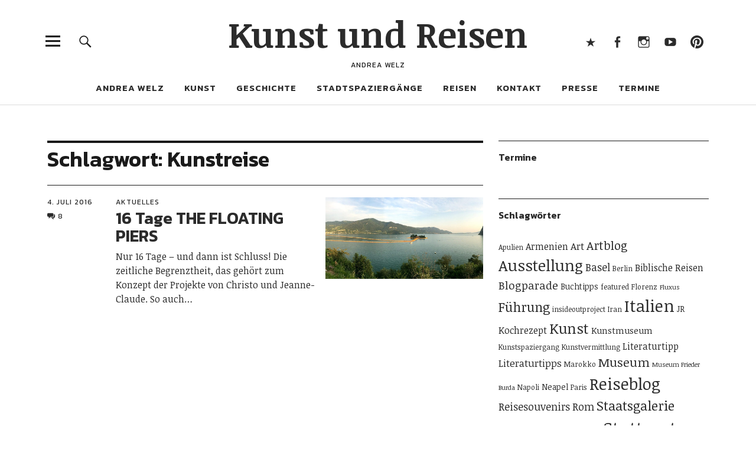

--- FILE ---
content_type: text/html; charset=UTF-8
request_url: https://kunstundreisen.com/tag/kunstreise/
body_size: 13738
content:
<!DOCTYPE html>
<html lang="de" class="no-js">
<head>
<meta charset="UTF-8">
<meta name="viewport" content="width=device-width, initial-scale=1">
<link rel="profile" href="http://gmpg.org/xfn/11">
<link rel="pingback" href="https://kunstundreisen.com/xmlrpc.php">
<script>(function(html){html.className = html.className.replace(/\bno-js\b/,'js')})(document.documentElement);</script>
<meta name='robots' content='index, follow, max-image-preview:large, max-snippet:-1, max-video-preview:-1' />

	<!-- This site is optimized with the Yoast SEO plugin v26.4 - https://yoast.com/wordpress/plugins/seo/ -->
	<title>Kunstreise | | Kunst und Reisen</title>
	<link rel="canonical" href="https://kunstundreisen.com/tag/kunstreise/" />
	<meta property="og:locale" content="de_DE" />
	<meta property="og:type" content="article" />
	<meta property="og:title" content="Kunstreise | | Kunst und Reisen" />
	<meta property="og:url" content="https://kunstundreisen.com/tag/kunstreise/" />
	<meta property="og:site_name" content="Kunst und Reisen" />
	<script type="application/ld+json" class="yoast-schema-graph">{"@context":"https://schema.org","@graph":[{"@type":"CollectionPage","@id":"https://kunstundreisen.com/tag/kunstreise/","url":"https://kunstundreisen.com/tag/kunstreise/","name":"Kunstreise | | Kunst und Reisen","isPartOf":{"@id":"https://kunstundreisen.com/#website"},"primaryImageOfPage":{"@id":"https://kunstundreisen.com/tag/kunstreise/#primaryimage"},"image":{"@id":"https://kunstundreisen.com/tag/kunstreise/#primaryimage"},"thumbnailUrl":"https://kunstundreisen.com/wp-content/uploads/2016/07/panorama-header-1.jpg","breadcrumb":{"@id":"https://kunstundreisen.com/tag/kunstreise/#breadcrumb"},"inLanguage":"de"},{"@type":"ImageObject","inLanguage":"de","@id":"https://kunstundreisen.com/tag/kunstreise/#primaryimage","url":"https://kunstundreisen.com/wp-content/uploads/2016/07/panorama-header-1.jpg","contentUrl":"https://kunstundreisen.com/wp-content/uploads/2016/07/panorama-header-1.jpg","width":1440,"height":530},{"@type":"BreadcrumbList","@id":"https://kunstundreisen.com/tag/kunstreise/#breadcrumb","itemListElement":[{"@type":"ListItem","position":1,"name":"Home","item":"https://kunstundreisen.com/"},{"@type":"ListItem","position":2,"name":"Kunstreise"}]},{"@type":"WebSite","@id":"https://kunstundreisen.com/#website","url":"https://kunstundreisen.com/","name":"Kunst und Reisen","description":"Andrea Welz","publisher":{"@id":"https://kunstundreisen.com/#/schema/person/7dab989b8272c18066fd0bb5d9e97c43"},"potentialAction":[{"@type":"SearchAction","target":{"@type":"EntryPoint","urlTemplate":"https://kunstundreisen.com/?s={search_term_string}"},"query-input":{"@type":"PropertyValueSpecification","valueRequired":true,"valueName":"search_term_string"}}],"inLanguage":"de"},{"@type":["Person","Organization"],"@id":"https://kunstundreisen.com/#/schema/person/7dab989b8272c18066fd0bb5d9e97c43","name":"Andrea","image":{"@type":"ImageObject","inLanguage":"de","@id":"https://kunstundreisen.com/#/schema/person/image/","url":"https://kunstundreisen.com/wp-content/uploads/2011/06/160709-Porträt_Mahnmal_Foto-von-Stefanie-Kaiser-e1478423547284.jpg","contentUrl":"https://kunstundreisen.com/wp-content/uploads/2011/06/160709-Porträt_Mahnmal_Foto-von-Stefanie-Kaiser-e1478423547284.jpg","width":580,"height":435,"caption":"Andrea"},"logo":{"@id":"https://kunstundreisen.com/#/schema/person/image/"}}]}</script>
	<!-- / Yoast SEO plugin. -->


<link rel='dns-prefetch' href='//fonts.googleapis.com' />
<link rel="alternate" type="application/rss+xml" title="Kunst und Reisen &raquo; Feed" href="https://kunstundreisen.com/feed/" />
<link rel="alternate" type="application/rss+xml" title="Kunst und Reisen &raquo; Kommentar-Feed" href="https://kunstundreisen.com/comments/feed/" />
<link rel="alternate" type="application/rss+xml" title="Kunst und Reisen &raquo; Kunstreise Schlagwort-Feed" href="https://kunstundreisen.com/tag/kunstreise/feed/" />
<style id='wp-img-auto-sizes-contain-inline-css' type='text/css'>
img:is([sizes=auto i],[sizes^="auto," i]){contain-intrinsic-size:3000px 1500px}
/*# sourceURL=wp-img-auto-sizes-contain-inline-css */
</style>
<style id='wp-block-library-inline-css' type='text/css'>
:root{--wp-block-synced-color:#7a00df;--wp-block-synced-color--rgb:122,0,223;--wp-bound-block-color:var(--wp-block-synced-color);--wp-editor-canvas-background:#ddd;--wp-admin-theme-color:#007cba;--wp-admin-theme-color--rgb:0,124,186;--wp-admin-theme-color-darker-10:#006ba1;--wp-admin-theme-color-darker-10--rgb:0,107,160.5;--wp-admin-theme-color-darker-20:#005a87;--wp-admin-theme-color-darker-20--rgb:0,90,135;--wp-admin-border-width-focus:2px}@media (min-resolution:192dpi){:root{--wp-admin-border-width-focus:1.5px}}.wp-element-button{cursor:pointer}:root .has-very-light-gray-background-color{background-color:#eee}:root .has-very-dark-gray-background-color{background-color:#313131}:root .has-very-light-gray-color{color:#eee}:root .has-very-dark-gray-color{color:#313131}:root .has-vivid-green-cyan-to-vivid-cyan-blue-gradient-background{background:linear-gradient(135deg,#00d084,#0693e3)}:root .has-purple-crush-gradient-background{background:linear-gradient(135deg,#34e2e4,#4721fb 50%,#ab1dfe)}:root .has-hazy-dawn-gradient-background{background:linear-gradient(135deg,#faaca8,#dad0ec)}:root .has-subdued-olive-gradient-background{background:linear-gradient(135deg,#fafae1,#67a671)}:root .has-atomic-cream-gradient-background{background:linear-gradient(135deg,#fdd79a,#004a59)}:root .has-nightshade-gradient-background{background:linear-gradient(135deg,#330968,#31cdcf)}:root .has-midnight-gradient-background{background:linear-gradient(135deg,#020381,#2874fc)}:root{--wp--preset--font-size--normal:16px;--wp--preset--font-size--huge:42px}.has-regular-font-size{font-size:1em}.has-larger-font-size{font-size:2.625em}.has-normal-font-size{font-size:var(--wp--preset--font-size--normal)}.has-huge-font-size{font-size:var(--wp--preset--font-size--huge)}.has-text-align-center{text-align:center}.has-text-align-left{text-align:left}.has-text-align-right{text-align:right}.has-fit-text{white-space:nowrap!important}#end-resizable-editor-section{display:none}.aligncenter{clear:both}.items-justified-left{justify-content:flex-start}.items-justified-center{justify-content:center}.items-justified-right{justify-content:flex-end}.items-justified-space-between{justify-content:space-between}.screen-reader-text{border:0;clip-path:inset(50%);height:1px;margin:-1px;overflow:hidden;padding:0;position:absolute;width:1px;word-wrap:normal!important}.screen-reader-text:focus{background-color:#ddd;clip-path:none;color:#444;display:block;font-size:1em;height:auto;left:5px;line-height:normal;padding:15px 23px 14px;text-decoration:none;top:5px;width:auto;z-index:100000}html :where(.has-border-color){border-style:solid}html :where([style*=border-top-color]){border-top-style:solid}html :where([style*=border-right-color]){border-right-style:solid}html :where([style*=border-bottom-color]){border-bottom-style:solid}html :where([style*=border-left-color]){border-left-style:solid}html :where([style*=border-width]){border-style:solid}html :where([style*=border-top-width]){border-top-style:solid}html :where([style*=border-right-width]){border-right-style:solid}html :where([style*=border-bottom-width]){border-bottom-style:solid}html :where([style*=border-left-width]){border-left-style:solid}html :where(img[class*=wp-image-]){height:auto;max-width:100%}:where(figure){margin:0 0 1em}html :where(.is-position-sticky){--wp-admin--admin-bar--position-offset:var(--wp-admin--admin-bar--height,0px)}@media screen and (max-width:600px){html :where(.is-position-sticky){--wp-admin--admin-bar--position-offset:0px}}

/*# sourceURL=wp-block-library-inline-css */
</style><style id='wp-block-heading-inline-css' type='text/css'>
h1:where(.wp-block-heading).has-background,h2:where(.wp-block-heading).has-background,h3:where(.wp-block-heading).has-background,h4:where(.wp-block-heading).has-background,h5:where(.wp-block-heading).has-background,h6:where(.wp-block-heading).has-background{padding:1.25em 2.375em}h1.has-text-align-left[style*=writing-mode]:where([style*=vertical-lr]),h1.has-text-align-right[style*=writing-mode]:where([style*=vertical-rl]),h2.has-text-align-left[style*=writing-mode]:where([style*=vertical-lr]),h2.has-text-align-right[style*=writing-mode]:where([style*=vertical-rl]),h3.has-text-align-left[style*=writing-mode]:where([style*=vertical-lr]),h3.has-text-align-right[style*=writing-mode]:where([style*=vertical-rl]),h4.has-text-align-left[style*=writing-mode]:where([style*=vertical-lr]),h4.has-text-align-right[style*=writing-mode]:where([style*=vertical-rl]),h5.has-text-align-left[style*=writing-mode]:where([style*=vertical-lr]),h5.has-text-align-right[style*=writing-mode]:where([style*=vertical-rl]),h6.has-text-align-left[style*=writing-mode]:where([style*=vertical-lr]),h6.has-text-align-right[style*=writing-mode]:where([style*=vertical-rl]){rotate:180deg}
/*# sourceURL=https://kunstundreisen.com/wp-includes/blocks/heading/style.min.css */
</style>
<style id='wp-block-latest-comments-inline-css' type='text/css'>
ol.wp-block-latest-comments{box-sizing:border-box;margin-left:0}:where(.wp-block-latest-comments:not([style*=line-height] .wp-block-latest-comments__comment)){line-height:1.1}:where(.wp-block-latest-comments:not([style*=line-height] .wp-block-latest-comments__comment-excerpt p)){line-height:1.8}.has-dates :where(.wp-block-latest-comments:not([style*=line-height])),.has-excerpts :where(.wp-block-latest-comments:not([style*=line-height])){line-height:1.5}.wp-block-latest-comments .wp-block-latest-comments{padding-left:0}.wp-block-latest-comments__comment{list-style:none;margin-bottom:1em}.has-avatars .wp-block-latest-comments__comment{list-style:none;min-height:2.25em}.has-avatars .wp-block-latest-comments__comment .wp-block-latest-comments__comment-excerpt,.has-avatars .wp-block-latest-comments__comment .wp-block-latest-comments__comment-meta{margin-left:3.25em}.wp-block-latest-comments__comment-excerpt p{font-size:.875em;margin:.36em 0 1.4em}.wp-block-latest-comments__comment-date{display:block;font-size:.75em}.wp-block-latest-comments .avatar,.wp-block-latest-comments__comment-avatar{border-radius:1.5em;display:block;float:left;height:2.5em;margin-right:.75em;width:2.5em}.wp-block-latest-comments[class*=-font-size] a,.wp-block-latest-comments[style*=font-size] a{font-size:inherit}
/*# sourceURL=https://kunstundreisen.com/wp-includes/blocks/latest-comments/style.min.css */
</style>
<style id='wp-block-group-inline-css' type='text/css'>
.wp-block-group{box-sizing:border-box}:where(.wp-block-group.wp-block-group-is-layout-constrained){position:relative}
/*# sourceURL=https://kunstundreisen.com/wp-includes/blocks/group/style.min.css */
</style>
<style id='wp-block-group-theme-inline-css' type='text/css'>
:where(.wp-block-group.has-background){padding:1.25em 2.375em}
/*# sourceURL=https://kunstundreisen.com/wp-includes/blocks/group/theme.min.css */
</style>
<style id='global-styles-inline-css' type='text/css'>
:root{--wp--preset--aspect-ratio--square: 1;--wp--preset--aspect-ratio--4-3: 4/3;--wp--preset--aspect-ratio--3-4: 3/4;--wp--preset--aspect-ratio--3-2: 3/2;--wp--preset--aspect-ratio--2-3: 2/3;--wp--preset--aspect-ratio--16-9: 16/9;--wp--preset--aspect-ratio--9-16: 9/16;--wp--preset--color--black: #000000;--wp--preset--color--cyan-bluish-gray: #abb8c3;--wp--preset--color--white: #ffffff;--wp--preset--color--pale-pink: #f78da7;--wp--preset--color--vivid-red: #cf2e2e;--wp--preset--color--luminous-vivid-orange: #ff6900;--wp--preset--color--luminous-vivid-amber: #fcb900;--wp--preset--color--light-green-cyan: #7bdcb5;--wp--preset--color--vivid-green-cyan: #00d084;--wp--preset--color--pale-cyan-blue: #8ed1fc;--wp--preset--color--vivid-cyan-blue: #0693e3;--wp--preset--color--vivid-purple: #9b51e0;--wp--preset--color--dark: #1a1a1a;--wp--preset--color--light-grey: #f4f4f4;--wp--preset--color--light-blue: #51a8dd;--wp--preset--color--dark-blue: #0c6ca6;--wp--preset--gradient--vivid-cyan-blue-to-vivid-purple: linear-gradient(135deg,rgb(6,147,227) 0%,rgb(155,81,224) 100%);--wp--preset--gradient--light-green-cyan-to-vivid-green-cyan: linear-gradient(135deg,rgb(122,220,180) 0%,rgb(0,208,130) 100%);--wp--preset--gradient--luminous-vivid-amber-to-luminous-vivid-orange: linear-gradient(135deg,rgb(252,185,0) 0%,rgb(255,105,0) 100%);--wp--preset--gradient--luminous-vivid-orange-to-vivid-red: linear-gradient(135deg,rgb(255,105,0) 0%,rgb(207,46,46) 100%);--wp--preset--gradient--very-light-gray-to-cyan-bluish-gray: linear-gradient(135deg,rgb(238,238,238) 0%,rgb(169,184,195) 100%);--wp--preset--gradient--cool-to-warm-spectrum: linear-gradient(135deg,rgb(74,234,220) 0%,rgb(151,120,209) 20%,rgb(207,42,186) 40%,rgb(238,44,130) 60%,rgb(251,105,98) 80%,rgb(254,248,76) 100%);--wp--preset--gradient--blush-light-purple: linear-gradient(135deg,rgb(255,206,236) 0%,rgb(152,150,240) 100%);--wp--preset--gradient--blush-bordeaux: linear-gradient(135deg,rgb(254,205,165) 0%,rgb(254,45,45) 50%,rgb(107,0,62) 100%);--wp--preset--gradient--luminous-dusk: linear-gradient(135deg,rgb(255,203,112) 0%,rgb(199,81,192) 50%,rgb(65,88,208) 100%);--wp--preset--gradient--pale-ocean: linear-gradient(135deg,rgb(255,245,203) 0%,rgb(182,227,212) 50%,rgb(51,167,181) 100%);--wp--preset--gradient--electric-grass: linear-gradient(135deg,rgb(202,248,128) 0%,rgb(113,206,126) 100%);--wp--preset--gradient--midnight: linear-gradient(135deg,rgb(2,3,129) 0%,rgb(40,116,252) 100%);--wp--preset--font-size--small: 16px;--wp--preset--font-size--medium: 20px;--wp--preset--font-size--large: 22px;--wp--preset--font-size--x-large: 42px;--wp--preset--font-size--regular: 19px;--wp--preset--font-size--larger: 26px;--wp--preset--spacing--20: 0.44rem;--wp--preset--spacing--30: 0.67rem;--wp--preset--spacing--40: 1rem;--wp--preset--spacing--50: 1.5rem;--wp--preset--spacing--60: 2.25rem;--wp--preset--spacing--70: 3.38rem;--wp--preset--spacing--80: 5.06rem;--wp--preset--shadow--natural: 6px 6px 9px rgba(0, 0, 0, 0.2);--wp--preset--shadow--deep: 12px 12px 50px rgba(0, 0, 0, 0.4);--wp--preset--shadow--sharp: 6px 6px 0px rgba(0, 0, 0, 0.2);--wp--preset--shadow--outlined: 6px 6px 0px -3px rgb(255, 255, 255), 6px 6px rgb(0, 0, 0);--wp--preset--shadow--crisp: 6px 6px 0px rgb(0, 0, 0);}:where(.is-layout-flex){gap: 0.5em;}:where(.is-layout-grid){gap: 0.5em;}body .is-layout-flex{display: flex;}.is-layout-flex{flex-wrap: wrap;align-items: center;}.is-layout-flex > :is(*, div){margin: 0;}body .is-layout-grid{display: grid;}.is-layout-grid > :is(*, div){margin: 0;}:where(.wp-block-columns.is-layout-flex){gap: 2em;}:where(.wp-block-columns.is-layout-grid){gap: 2em;}:where(.wp-block-post-template.is-layout-flex){gap: 1.25em;}:where(.wp-block-post-template.is-layout-grid){gap: 1.25em;}.has-black-color{color: var(--wp--preset--color--black) !important;}.has-cyan-bluish-gray-color{color: var(--wp--preset--color--cyan-bluish-gray) !important;}.has-white-color{color: var(--wp--preset--color--white) !important;}.has-pale-pink-color{color: var(--wp--preset--color--pale-pink) !important;}.has-vivid-red-color{color: var(--wp--preset--color--vivid-red) !important;}.has-luminous-vivid-orange-color{color: var(--wp--preset--color--luminous-vivid-orange) !important;}.has-luminous-vivid-amber-color{color: var(--wp--preset--color--luminous-vivid-amber) !important;}.has-light-green-cyan-color{color: var(--wp--preset--color--light-green-cyan) !important;}.has-vivid-green-cyan-color{color: var(--wp--preset--color--vivid-green-cyan) !important;}.has-pale-cyan-blue-color{color: var(--wp--preset--color--pale-cyan-blue) !important;}.has-vivid-cyan-blue-color{color: var(--wp--preset--color--vivid-cyan-blue) !important;}.has-vivid-purple-color{color: var(--wp--preset--color--vivid-purple) !important;}.has-black-background-color{background-color: var(--wp--preset--color--black) !important;}.has-cyan-bluish-gray-background-color{background-color: var(--wp--preset--color--cyan-bluish-gray) !important;}.has-white-background-color{background-color: var(--wp--preset--color--white) !important;}.has-pale-pink-background-color{background-color: var(--wp--preset--color--pale-pink) !important;}.has-vivid-red-background-color{background-color: var(--wp--preset--color--vivid-red) !important;}.has-luminous-vivid-orange-background-color{background-color: var(--wp--preset--color--luminous-vivid-orange) !important;}.has-luminous-vivid-amber-background-color{background-color: var(--wp--preset--color--luminous-vivid-amber) !important;}.has-light-green-cyan-background-color{background-color: var(--wp--preset--color--light-green-cyan) !important;}.has-vivid-green-cyan-background-color{background-color: var(--wp--preset--color--vivid-green-cyan) !important;}.has-pale-cyan-blue-background-color{background-color: var(--wp--preset--color--pale-cyan-blue) !important;}.has-vivid-cyan-blue-background-color{background-color: var(--wp--preset--color--vivid-cyan-blue) !important;}.has-vivid-purple-background-color{background-color: var(--wp--preset--color--vivid-purple) !important;}.has-black-border-color{border-color: var(--wp--preset--color--black) !important;}.has-cyan-bluish-gray-border-color{border-color: var(--wp--preset--color--cyan-bluish-gray) !important;}.has-white-border-color{border-color: var(--wp--preset--color--white) !important;}.has-pale-pink-border-color{border-color: var(--wp--preset--color--pale-pink) !important;}.has-vivid-red-border-color{border-color: var(--wp--preset--color--vivid-red) !important;}.has-luminous-vivid-orange-border-color{border-color: var(--wp--preset--color--luminous-vivid-orange) !important;}.has-luminous-vivid-amber-border-color{border-color: var(--wp--preset--color--luminous-vivid-amber) !important;}.has-light-green-cyan-border-color{border-color: var(--wp--preset--color--light-green-cyan) !important;}.has-vivid-green-cyan-border-color{border-color: var(--wp--preset--color--vivid-green-cyan) !important;}.has-pale-cyan-blue-border-color{border-color: var(--wp--preset--color--pale-cyan-blue) !important;}.has-vivid-cyan-blue-border-color{border-color: var(--wp--preset--color--vivid-cyan-blue) !important;}.has-vivid-purple-border-color{border-color: var(--wp--preset--color--vivid-purple) !important;}.has-vivid-cyan-blue-to-vivid-purple-gradient-background{background: var(--wp--preset--gradient--vivid-cyan-blue-to-vivid-purple) !important;}.has-light-green-cyan-to-vivid-green-cyan-gradient-background{background: var(--wp--preset--gradient--light-green-cyan-to-vivid-green-cyan) !important;}.has-luminous-vivid-amber-to-luminous-vivid-orange-gradient-background{background: var(--wp--preset--gradient--luminous-vivid-amber-to-luminous-vivid-orange) !important;}.has-luminous-vivid-orange-to-vivid-red-gradient-background{background: var(--wp--preset--gradient--luminous-vivid-orange-to-vivid-red) !important;}.has-very-light-gray-to-cyan-bluish-gray-gradient-background{background: var(--wp--preset--gradient--very-light-gray-to-cyan-bluish-gray) !important;}.has-cool-to-warm-spectrum-gradient-background{background: var(--wp--preset--gradient--cool-to-warm-spectrum) !important;}.has-blush-light-purple-gradient-background{background: var(--wp--preset--gradient--blush-light-purple) !important;}.has-blush-bordeaux-gradient-background{background: var(--wp--preset--gradient--blush-bordeaux) !important;}.has-luminous-dusk-gradient-background{background: var(--wp--preset--gradient--luminous-dusk) !important;}.has-pale-ocean-gradient-background{background: var(--wp--preset--gradient--pale-ocean) !important;}.has-electric-grass-gradient-background{background: var(--wp--preset--gradient--electric-grass) !important;}.has-midnight-gradient-background{background: var(--wp--preset--gradient--midnight) !important;}.has-small-font-size{font-size: var(--wp--preset--font-size--small) !important;}.has-medium-font-size{font-size: var(--wp--preset--font-size--medium) !important;}.has-large-font-size{font-size: var(--wp--preset--font-size--large) !important;}.has-x-large-font-size{font-size: var(--wp--preset--font-size--x-large) !important;}
/*# sourceURL=global-styles-inline-css */
</style>

<style id='classic-theme-styles-inline-css' type='text/css'>
/*! This file is auto-generated */
.wp-block-button__link{color:#fff;background-color:#32373c;border-radius:9999px;box-shadow:none;text-decoration:none;padding:calc(.667em + 2px) calc(1.333em + 2px);font-size:1.125em}.wp-block-file__button{background:#32373c;color:#fff;text-decoration:none}
/*# sourceURL=/wp-includes/css/classic-themes.min.css */
</style>
<link rel='stylesheet' id='contact-form-7-css' href='https://kunstundreisen.com/wp-content/plugins/contact-form-7/includes/css/styles.css?ver=6.1.4' type='text/css' media='all' />
<link rel='stylesheet' id='uku-fonts-css' href='https://fonts.googleapis.com/css?family=Noticia+Text%3A400%2C400italic%2C700%2C700italic%7CKanit%3A400%2C500%2C600%2C700&#038;subset=latin%2Clatin-ext' type='text/css' media='all' />
<link rel='stylesheet' id='uku-style-css' href='https://kunstundreisen.com/wp-content/themes/uku/style.css?ver=20160507' type='text/css' media='all' />
<link rel='stylesheet' id='genericons-css' href='https://kunstundreisen.com/wp-content/themes/uku/assets/fonts/genericons.css?ver=3.4.1' type='text/css' media='all' />
<link rel='stylesheet' id='uku-slick-style-css' href='https://kunstundreisen.com/wp-content/themes/uku/assets/js/slick/slick.css?ver=6.9' type='text/css' media='all' />
<link rel='stylesheet' id='print-css' href='https://kunstundreisen.com/wp-content/themes/uku/print.css?ver=1.1' type='text/css' media='print' />
<script type="text/javascript" src="https://kunstundreisen.com/wp-includes/js/jquery/jquery.min.js?ver=3.7.1" id="jquery-core-js"></script>
<script type="text/javascript" src="https://kunstundreisen.com/wp-includes/js/jquery/jquery-migrate.min.js?ver=3.4.1" id="jquery-migrate-js"></script>
<script type="text/javascript" src="https://kunstundreisen.com/wp-content/themes/uku/assets/js/slick/slick.min.js?ver=6.9" id="uku-slick-js"></script>
<script type="text/javascript" src="https://kunstundreisen.com/wp-content/themes/uku/assets/js/jquery.viewportchecker.min.js?ver=1.8.7" id="viewportchecker-js"></script>
<script type="text/javascript" src="https://kunstundreisen.com/wp-content/themes/uku/assets/js/sticky-kit.min.js?ver=6.9" id="sticky-kit-js"></script>
<script type="text/javascript" src="https://kunstundreisen.com/wp-content/themes/uku/assets/js/jquery.fitvids.js?ver=1.1" id="fitvids-js"></script>
<link rel="https://api.w.org/" href="https://kunstundreisen.com/wp-json/" /><link rel="alternate" title="JSON" type="application/json" href="https://kunstundreisen.com/wp-json/wp/v2/tags/698" /><link rel="EditURI" type="application/rsd+xml" title="RSD" href="https://kunstundreisen.com/xmlrpc.php?rsd" />
<meta name="generator" content="WordPress 6.9" />
<style>:root {
			--lazy-loader-animation-duration: 300ms;
		}
		  
		.lazyload {
	display: block;
}

.lazyload,
        .lazyloading {
			opacity: 0;
		}


		.lazyloaded {
			opacity: 1;
			transition: opacity 300ms;
			transition: opacity var(--lazy-loader-animation-duration);
		}</style><noscript><style>.lazyload { display: none; } .lazyload[class*="lazy-loader-background-element-"] { display: block; opacity: 1; }</style></noscript>	<style type="text/css">
							.entry-content a,
			.comment-text a,
			#desktop-navigation ul li a:hover,
			.featured-slider button.slick-arrow:hover::after,
			.front-section a.all-posts-link:hover,
			#overlay-close:hover,
			.widget-area .widget ul li a:hover,
			#sidebar-offcanvas .widget a:hover,
			.textwidget a:hover,
			#overlay-nav a:hover,
			.author-links a:hover,
			.single-post .post-navigation a:hover,
			.single-attachment .post-navigation a:hover,
			.author-bio a,
			.single-post .hentry .entry-meta a:hover,
			.entry-header a:hover,
			.entry-header h2.entry-title a:hover,
			.blog .entry-meta a:hover,
			.uku-neo .entry-content p a:hover,
			.uku-neo .author-bio a:hover,
			.uku-neo .comment-text a:hover,
			.uku-neo .entry-header h2.entry-title a:hover,
			.uku-serif .entry-header h2.entry-title a:hover,
			.uku-serif .entry-content p a,
			.uku-serif .entry-content li a,
			.uku-serif .author-bio a,
			.uku-serif .comment-text a {
				color: ;
			}
			.uku-serif .entry-content p a,
			.uku-serif .entry-content li a,
			.uku-serif .author-bio a,
			.uku-serif .comment-text a {
				box-shadow: inset 0 -1px 0 ;
			}
			.single-post .post-navigation a:hover,
			.single-attachment .post-navigation a:hover,
			#desktop-navigation ul li.menu-item-has-children a:hover::after,
			.desktop-search input.search-field:active,
			.desktop-search input.search-field:focus {
				border-color: ;
			}
			.featured-slider .entry-cats a,
			.section-one-column-one .entry-cats a,
			.section-three-column-one .entry-cats a,
			#front-section-four .entry-cats a,
			.single-post .entry-cats a,
			.blog.uku-standard.blog-defaultplus #primary .hentry.has-post-thumbnail:nth-child(4n) .entry-cats a,
			#desktop-navigation .sub-menu li a:hover,
			#desktop-navigation .children li a:hover,
			.widget_mc4wp_form_widget input[type="submit"],
			.uku-neo .featured-slider .entry-cats a:hover,
			.uku-neo .section-one-column-one .entry-cats a:hover,
			.uku-neo .section-three-column-one .entry-cats a:hover,
			.uku-neo #front-section-four .entry-cats a:hover,
			.uku-neo .single-post .entry-cats a:hover,
			.uku-neo .format-video .entry-thumbnail span.video-icon:before,
			.uku-neo .format-video .entry-thumbnail span.video-icon:after,
			.uku-neo .entry-content p a:hover::after,
			.uku-neo .author-bio a:hover::after,
			.uku-neo .comment-text a:hover::after {
				background: ;
			}
			.blog.blog-classic #primary .hentry.has-post-thumbnail:nth-child(4n) .entry-cats a {
				background: none !important;
			}
			@media screen and (min-width: 66.25em) {
				.uku-neo #overlay-open:hover,
				.uku-neo .search-open:hover,
				.uku-neo #overlay-open-sticky:hover,
				.uku-neo.fixedheader-dark.header-stick #overlay-open-sticky:hover,
				.uku-neo.fixedheader-dark.header-stick #search-open-sticky:hover {
					background: ;
				}
			}
							.entry-content a:hover,
			.comment-text a:hover,
			.author-bio a:hover {
				color:  !important;
			}
			.blog.blog-defaultplus #primary .hentry.has-post-thumbnail:nth-child(4n) .entry-cats a:hover,
			.featured-slider .entry-cats a:hover,
			.section-one-column-one .entry-cats a:hover,
			.section-three-column-one .entry-cats a:hover,
			#front-section-four .entry-cats a:hover,
			.single-post .entry-cats a:hover,
			#colophon .footer-feature-btn:hover,
			.comments-show #comments-toggle,
			.widget_mc4wp_form_widget input[type="submit"]:hover,
			#comments-toggle:hover,
			input[type="submit"]:hover,
			input#submit:hover,
			#primary #infinite-handle span:hover,
			#front-section-three a.all-posts-link:hover,
			.desktop-search input[type="submit"]:hover,
			.widget_search input[type="submit"]:hover,
			.post-password-form input[type="submit"]:hover,
			#offcanvas-widgets-open:hover,
			.offcanvas-widgets-show #offcanvas-widgets-open,
			.uku-standard.blog-classic .entry-content p a.more-link:hover {
				background: ;
			}
			#colophon .footer-feature-textwrap .footer-feature-btn:hover,
			.comments-show #comments-toggle,
			#comments-toggle:hover,
			input[type="submit"]:hover,
			input#submit:hover,
			.blog #primary #infinite-handle span:hover,
			#front-section-three a.all-posts-link:hover,
			.desktop-search input[type="submit"]:hover,
			.widget_search input[type="submit"]:hover,
			.post-password-form input[type="submit"]:hover,
			#offcanvas-widgets-open:hover,
			.offcanvas-widgets-show #offcanvas-widgets-open,
			.uku-standard.blog-classic .entry-content p a.more-link:hover {
				border-color:  !important;
			}
							#colophon,
			.uku-serif .big-instagram-wrap {background: ;}
						#colophon,
		#colophon .footer-menu ul a,
		#colophon .footer-menu ul a:hover,
		#colophon #site-info, #colophon #site-info a,
		#colophon #site-info, #colophon #site-info a:hover,
		#footer-social span,
		#colophon .social-nav ul li a,
		.uku-serif .big-instagram-wrap .null-instagram-feed .clear a,
		.uku-serif .big-instagram-wrap .widget h2.widget-title {
			color: ;
		}
		.footer-menus-wrap {
			border-bottom: 1px solid ;
		}
							.mobile-search, .inner-offcanvas-wrap {background: ;}
							#mobile-social ul li a,
			#overlay-nav ul li a,
			#offcanvas-widgets-open,
			.dropdown-toggle,
			#sidebar-offcanvas .widget h2.widget-title,
			#sidebar-offcanvas .widget,
			#sidebar-offcanvas .widget a {
				color: ;
			}
			#sidebar-offcanvas .widget h2.widget-title {border-color: ;}
			#offcanvas-widgets-open {border-color: ;}
			@media screen and (min-width: 66.25em) {
			#overlay-nav ul li,
			#overlay-nav ul ul.sub-menu,
			#overlay-nav ul ul.children {border-color: ;}
			#overlay-close {color: ;}
			#overlay-nav {
				border-color: ;
			}
			}
							#front-section-three {background: ;}
							.widget_mc4wp_form_widget, .jetpack_subscription_widget {background: ;}
							.uku-serif .front-about-img:after {background: ;}
							#shopfront-cats {background: ;}
																							.blog.blog-defaultplus #primary .hentry.has-post-thumbnail:nth-child(4n) .entry-thumbnail a:after,
			.featured-slider .entry-thumbnail a:after,
			.uku-serif .featured-slider .entry-thumbnail:after,
			.header-image:after,
			#front-section-four .entry-thumbnail a:after,
			.uku-serif #front-section-four .entry-thumbnail a .thumb-wrap:after,
			.single-post .big-thumb .entry-thumbnail a:after,
			.blog.blog-defaultplus #primary .hentry.has-post-thumbnail:nth-child(4n) .thumb-wrap:after,
			.section-two-column-one .thumb-wrap:after,
			.header-fullscreen #headerimg-wrap:after {background-color: ;}
									.header-fullscreen #headerimg-wrap:after {	background-color: transparent;}
							#front-section-four .meta-main-wrap,
			.featured-slider .meta-main-wrap,
			.blog.blog-defaultplus #primary .hentry.has-post-thumbnail:nth-child(4n) .meta-main-wrap,
			.uku-serif .section-two-column-one .entry-text-wrap,
			.big-thumb .title-wrap {
				background: -moz-linear-gradient(top, rgba(0,0,0,0) 0%, rgba(0,0,0,) 100%);
				background: -webkit-linear-gradient(top, rgba(0,0,0,0) 0%,rgba(0,0,0,) 100%);
				background: linear-gradient(to bottom, rgba(0,0,0,0) 0%,rgba(0,0,0,) 100%);
			}
			
				</style>
				<style type="text/css" id="wp-custom-css">
			span.wpcf7-list-item {
	margin: 0 10px 0 1px;
}

.slick-list {
	max-height: 600px!important;
}

.comment-list {
	padding: 40px 0;
}

.entry-content ul ul, .entry-content ol ol, #comments ul ul, #comments ol ol {
	padding: 15px 0 15px 20px;
	margin: 10px 0;
	border-left: 3px solid ;
}

.comment-author img[src$="blank.gif"] {
	display: none;
}


.eo-event-future a {
	font-weight: bold;
	text-decoration: underline;
}

.eo-event-future a:hover {
	text-decoration: none;
}

.single-event .title-wrap {
	padding-top: 20px;
}

.single-event .hentry .entry-meta, .single-attachment .entry-meta {
	display: block;
	margin-top: 20px;
	padding-top: 15px;
	border-top: 3px solid #1a1a1a;
	line-height: 1.6;
}

.single-event .entry-title {
	font-size: 3.625rem;
}


.single-event .eo-event-meta {
	padding: 0;
	font-family: 'Kanit', sans-serif;
	font-size: 15px;
}
.single-event .eo-event-meta li {
	padding: 0;
	list-style: none;
}

.single-event .eo-event-meta li::before {
	display: none;
}

.single-event .entry-content p {
	line-height: 1.6;
}

@media screen and (min-width: 66.25em) {
	.single-event .contentwrap, .single-attachment .contentwrap {
		width: 65.87301587301587%;
		float: left;
	}
}

.single-event .entry-thumbnail {
	padding-bottom: 35px;
}

.post-type-archive-event .eo-tc-event .eo-event-content {
	margin-left: 0;
}

@media screen and (min-width: 66.25em) {
	.post-type-archive-event .content {
		width: 50%;
		float: left;
	}
}


.widget-recent-comments ol {
	padding-left: 0;
}

.widget-recent-comments .wp-block-latest-comments__comment-author {
	font-weight: bold;
}

.widget-recent-comments .wp-block-latest-comments__comment-link {
		font-weight: bold;
}

.widget-recent-comments a.wp-block-latest-comments__comment-author,
.widget-recent-comments a.wp-block-latest-comments__comment-link {
	text-decoration: underline;
}

.widget-recent-comments a.wp-block-latest-comments__comment-author:hover,
.widget-recent-comments a.wp-block-latest-comments__comment-link:hover {
	text-decoration: none;
}		</style>
		<link rel='stylesheet' id='embed-privacy-css' href='https://kunstundreisen.com/wp-content/plugins/embed-privacy/assets/style/embed-privacy.css?ver=1762321497' type='text/css' media='all' />
</head>

<body class="archive tag tag-kunstreise tag-698 wp-theme-uku uku-standard blog-default has-thumb toggledcomments slider-on offcanvas-widgets-off">

	<div class="container-all">

	<header id="masthead" class="site-header cf" role="banner">

		<div class="site-header-content">

			
			<div id="site-branding">
									<p class="site-title"><a href="https://kunstundreisen.com/" rel="home">Kunst und Reisen</a></p>
				
				
				<p class="site-description">Andrea Welz</p>
				<button id="overlay-open" class="overlay-open overlay-btn"><span>Menü</span></button>

				
									<nav id="header-social" class="header-social social-nav" role="navigation">
					<ul id="menu-social" class="menu"><li id="menu-item-8984" class="menu-item menu-item-type-custom menu-item-object-custom menu-item-8984"><a href="https://x.com/kunstundreisen?s=21&#038;t=YcZiXJ-6V1BHMogk59O4lg">X</a></li>
<li id="menu-item-8985" class="menu-item menu-item-type-custom menu-item-object-custom menu-item-8985"><a href="http://facebook.com/kunstundreisencom">Facebook</a></li>
<li id="menu-item-8986" class="menu-item menu-item-type-custom menu-item-object-custom menu-item-8986"><a href="http://instagram.com/kunstundreisen">Instagram</a></li>
<li id="menu-item-10312" class="menu-item menu-item-type-custom menu-item-object-custom menu-item-10312"><a href="https://www.youtube.com/user/kunstundreisen">Youtube</a></li>
<li id="menu-item-10313" class="menu-item menu-item-type-custom menu-item-object-custom menu-item-10313"><a href="https://de.pinterest.com/kunstundreisen/">Pinterest</a></li>
</ul>					</nav><!-- end #header-social -->
							</div><!-- end #site-branding -->

							<nav id="desktop-navigation" class="desktop-navigation cf" role="navigation">
					<ul id="menu-menu_oben" class="menu"><li id="menu-item-170" class="menu-item menu-item-type-post_type menu-item-object-page menu-item-170"><a href="https://kunstundreisen.com/andrea-welz/">Andrea Welz</a></li>
<li id="menu-item-171" class="menu-item menu-item-type-post_type menu-item-object-page menu-item-has-children menu-item-171"><a href="https://kunstundreisen.com/kunst/">Kunst</a>
<ul class="sub-menu">
	<li id="menu-item-175" class="menu-item menu-item-type-post_type menu-item-object-page menu-item-175"><a href="https://kunstundreisen.com/digitale-vortraege-zoom/">Digitale Vorträge ZOOM</a></li>
	<li id="menu-item-173" class="menu-item menu-item-type-post_type menu-item-object-page menu-item-173"><a href="https://kunstundreisen.com/kunst/oeffentliche-fuehrungen/">Öffentliche Führungen</a></li>
	<li id="menu-item-655" class="menu-item menu-item-type-post_type menu-item-object-page menu-item-655"><a href="https://kunstundreisen.com/angebote-fur-gruppen/">Angebote für Gruppen</a></li>
	<li id="menu-item-174" class="menu-item menu-item-type-post_type menu-item-object-page menu-item-174"><a href="https://kunstundreisen.com/themen/">Themenführungen</a></li>
	<li id="menu-item-172" class="menu-item menu-item-type-post_type menu-item-object-page menu-item-172"><a href="https://kunstundreisen.com/kunstfuhrungen-fur-kinder/">Kunstführungen für Kinder</a></li>
	<li id="menu-item-6830" class="menu-item menu-item-type-post_type menu-item-object-page menu-item-6830"><a href="https://kunstundreisen.com/kunst/projekt-friedenskunst/">Projekt: Friedenskunst</a></li>
	<li id="menu-item-477" class="menu-item menu-item-type-post_type menu-item-object-page menu-item-477"><a href="https://kunstundreisen.com/kunsttage/">Kunsttage</a></li>
	<li id="menu-item-12820" class="menu-item menu-item-type-post_type menu-item-object-page menu-item-12820"><a href="https://kunstundreisen.com/kulturgemeinschaft/">Kulturgemeinschaft</a></li>
</ul>
</li>
<li id="menu-item-2818" class="menu-item menu-item-type-post_type menu-item-object-page menu-item-has-children menu-item-2818"><a href="https://kunstundreisen.com/geschichte/">Geschichte</a>
<ul class="sub-menu">
	<li id="menu-item-2823" class="menu-item menu-item-type-post_type menu-item-object-page menu-item-2823"><a href="https://kunstundreisen.com/geschichte/haus-der-geschichte/">Haus der Geschichte</a></li>
	<li id="menu-item-13333" class="menu-item menu-item-type-post_type menu-item-object-page menu-item-13333"><a href="https://kunstundreisen.com/lern-und-gedenkort-hotel-silber/">Lern- und Gedenkort Hotel Silber</a></li>
	<li id="menu-item-2839" class="menu-item menu-item-type-post_type menu-item-object-page menu-item-2839"><a href="https://kunstundreisen.com/landesmuseum-wurttemberg/">Landesmuseum Württemberg</a></li>
	<li id="menu-item-13449" class="menu-item menu-item-type-post_type menu-item-object-page menu-item-13449"><a href="https://kunstundreisen.com/geschichte/stadtpalais-museum-fuer-stuttgart/">Stadtpalais – Museum für Stuttgart</a></li>
	<li id="menu-item-3202" class="menu-item menu-item-type-post_type menu-item-object-page menu-item-3202"><a href="https://kunstundreisen.com/schillernationalmuseum-literaturmuseum-der-moderne/">Schillernationalmuseum – Literaturmuseum der Moderne</a></li>
</ul>
</li>
<li id="menu-item-176" class="menu-item menu-item-type-post_type menu-item-object-page menu-item-has-children menu-item-176"><a href="https://kunstundreisen.com/stadtspaziergange/">Stadtspaziergänge</a>
<ul class="sub-menu">
	<li id="menu-item-178" class="menu-item menu-item-type-post_type menu-item-object-page menu-item-178"><a href="https://kunstundreisen.com/stadtfuehrungen-in-stuttgart/">Stadtführungen in Stuttgart</a></li>
	<li id="menu-item-182" class="menu-item menu-item-type-post_type menu-item-object-page menu-item-182"><a href="https://kunstundreisen.com/stadtwanderungen/">Stadtwanderungen – Urban Walks</a></li>
	<li id="menu-item-444" class="menu-item menu-item-type-post_type menu-item-object-page menu-item-444"><a href="https://kunstundreisen.com/stadtfuhrungen-fur-kinder/">Stadtführungen für Kinder</a></li>
	<li id="menu-item-7502" class="menu-item menu-item-type-post_type menu-item-object-page menu-item-7502"><a href="https://kunstundreisen.com/spurensuche-judisches-leben/">Spurensuche Jüdisches Leben</a></li>
	<li id="menu-item-179" class="menu-item menu-item-type-post_type menu-item-object-page menu-item-179"><a href="https://kunstundreisen.com/kunst-und-streetartspaziergaenge/">Kunst- und Streetartspaziergänge</a></li>
	<li id="menu-item-180" class="menu-item menu-item-type-post_type menu-item-object-page menu-item-180"><a href="https://kunstundreisen.com/literaturspaziergaenge/">Literaturspaziergänge</a></li>
	<li id="menu-item-177" class="menu-item menu-item-type-post_type menu-item-object-page menu-item-177"><a href="https://kunstundreisen.com/architekturspaziergaenge/">Architekturspaziergänge</a></li>
	<li id="menu-item-2850" class="menu-item menu-item-type-post_type menu-item-object-page menu-item-2850"><a href="https://kunstundreisen.com/friedhoffuhrungen-in-stuttgart/">Friedhofführungen in Stuttgart</a></li>
</ul>
</li>
<li id="menu-item-242" class="menu-item menu-item-type-post_type menu-item-object-page menu-item-has-children menu-item-242"><a href="https://kunstundreisen.com/reisen/">Reisen</a>
<ul class="sub-menu">
	<li id="menu-item-7089" class="menu-item menu-item-type-post_type menu-item-object-page menu-item-7089"><a href="https://kunstundreisen.com/?page_id=7080">BINDER Kunstreisen</a></li>
	<li id="menu-item-8314" class="menu-item menu-item-type-post_type menu-item-object-page menu-item-8314"><a href="https://kunstundreisen.com/kunstreisen-dr-weitz-schlienz/">Kunstreisen Dr. Weitz – SCHLIENZ</a></li>
	<li id="menu-item-12477" class="menu-item menu-item-type-post_type menu-item-object-page menu-item-12477"><a href="https://kunstundreisen.com/reisen/kunstreisen-staatsgalerie/">KUNSTREISEN Staatsgalerie</a></li>
	<li id="menu-item-246" class="menu-item menu-item-type-post_type menu-item-object-page menu-item-246"><a href="https://kunstundreisen.com/eigene-gruppenreisen/">Eigene Gruppenreisen</a></li>
</ul>
</li>
<li id="menu-item-188" class="menu-item menu-item-type-post_type menu-item-object-page menu-item-188"><a href="https://kunstundreisen.com/kontakt/">Kontakt</a></li>
<li id="menu-item-189" class="menu-item menu-item-type-post_type menu-item-object-page menu-item-189"><a href="https://kunstundreisen.com/presse/">Presse</a></li>
<li id="menu-item-59791" class="menu-item menu-item-type-post_type menu-item-object-page menu-item-59791"><a href="https://kunstundreisen.com/termine/">Termine</a></li>
</ul>				</nav><!-- .main-navigation -->
			
						<button id="search-open" class="search-open search-btn"><span>Suche</span></button>
				<div class="desktop-search">
										
<form method="get" class="searchform" action="https://kunstundreisen.com/" role="search">
	<label for="s" class="screen-reader-text"><span>Suche</span></label>
	<input type="text" class="search-field" name="s" placeholder="Suche..." />
	<input type="submit" class="submit" name="submit" value="Suchen" />
</form>
				</div><!-- end .desktop-search -->
			
		</div><!-- .site-header-content -->

		<div class="sticky-header hidden">
			<button id="overlay-open-sticky" class="overlay-open overlay-btn"><span>Menü</span></button>
							<button id="search-open-sticky" class="search-open search-btn"><span>Suche</span></button>
			
							<p class="site-title"><a href="https://kunstundreisen.com/" rel="home">Kunst und Reisen</a></p>
			
			
							<nav id="header-social-sticky" class="header-social social-nav" role="navigation">
					<ul id="menu-social-1" class="menu"><li class="menu-item menu-item-type-custom menu-item-object-custom menu-item-8984"><a href="https://x.com/kunstundreisen?s=21&#038;t=YcZiXJ-6V1BHMogk59O4lg">X</a></li>
<li class="menu-item menu-item-type-custom menu-item-object-custom menu-item-8985"><a href="http://facebook.com/kunstundreisencom">Facebook</a></li>
<li class="menu-item menu-item-type-custom menu-item-object-custom menu-item-8986"><a href="http://instagram.com/kunstundreisen">Instagram</a></li>
<li class="menu-item menu-item-type-custom menu-item-object-custom menu-item-10312"><a href="https://www.youtube.com/user/kunstundreisen">Youtube</a></li>
<li class="menu-item menu-item-type-custom menu-item-object-custom menu-item-10313"><a href="https://de.pinterest.com/kunstundreisen/">Pinterest</a></li>
</ul>				</nav><!-- end #header-social-sticky -->
			

		</div><!-- end .sticky-header -->

			<div class="inner-offcanvas-wrap">
				<div class="close-btn-wrap">
					<button id="overlay-close" class="overlay-btn"><span>Schliessen</span></button>
				</div><!-- end .close-btn-wrap -->

				<div class="overlay-desktop-content cf">

					
					<nav id="overlay-nav" class="main-nav cf" role="navigation">
					<ul id="menu-menu_oben-1" class="menu"><li class="menu-item menu-item-type-post_type menu-item-object-page menu-item-170"><a href="https://kunstundreisen.com/andrea-welz/">Andrea Welz</a></li>
<li class="menu-item menu-item-type-post_type menu-item-object-page menu-item-has-children menu-item-171"><a href="https://kunstundreisen.com/kunst/">Kunst</a>
<ul class="sub-menu">
	<li class="menu-item menu-item-type-post_type menu-item-object-page menu-item-175"><a href="https://kunstundreisen.com/digitale-vortraege-zoom/">Digitale Vorträge ZOOM</a></li>
	<li class="menu-item menu-item-type-post_type menu-item-object-page menu-item-173"><a href="https://kunstundreisen.com/kunst/oeffentliche-fuehrungen/">Öffentliche Führungen</a></li>
	<li class="menu-item menu-item-type-post_type menu-item-object-page menu-item-655"><a href="https://kunstundreisen.com/angebote-fur-gruppen/">Angebote für Gruppen</a></li>
	<li class="menu-item menu-item-type-post_type menu-item-object-page menu-item-174"><a href="https://kunstundreisen.com/themen/">Themenführungen</a></li>
	<li class="menu-item menu-item-type-post_type menu-item-object-page menu-item-172"><a href="https://kunstundreisen.com/kunstfuhrungen-fur-kinder/">Kunstführungen für Kinder</a></li>
	<li class="menu-item menu-item-type-post_type menu-item-object-page menu-item-6830"><a href="https://kunstundreisen.com/kunst/projekt-friedenskunst/">Projekt: Friedenskunst</a></li>
	<li class="menu-item menu-item-type-post_type menu-item-object-page menu-item-477"><a href="https://kunstundreisen.com/kunsttage/">Kunsttage</a></li>
	<li class="menu-item menu-item-type-post_type menu-item-object-page menu-item-12820"><a href="https://kunstundreisen.com/kulturgemeinschaft/">Kulturgemeinschaft</a></li>
</ul>
</li>
<li class="menu-item menu-item-type-post_type menu-item-object-page menu-item-has-children menu-item-2818"><a href="https://kunstundreisen.com/geschichte/">Geschichte</a>
<ul class="sub-menu">
	<li class="menu-item menu-item-type-post_type menu-item-object-page menu-item-2823"><a href="https://kunstundreisen.com/geschichte/haus-der-geschichte/">Haus der Geschichte</a></li>
	<li class="menu-item menu-item-type-post_type menu-item-object-page menu-item-13333"><a href="https://kunstundreisen.com/lern-und-gedenkort-hotel-silber/">Lern- und Gedenkort Hotel Silber</a></li>
	<li class="menu-item menu-item-type-post_type menu-item-object-page menu-item-2839"><a href="https://kunstundreisen.com/landesmuseum-wurttemberg/">Landesmuseum Württemberg</a></li>
	<li class="menu-item menu-item-type-post_type menu-item-object-page menu-item-13449"><a href="https://kunstundreisen.com/geschichte/stadtpalais-museum-fuer-stuttgart/">Stadtpalais – Museum für Stuttgart</a></li>
	<li class="menu-item menu-item-type-post_type menu-item-object-page menu-item-3202"><a href="https://kunstundreisen.com/schillernationalmuseum-literaturmuseum-der-moderne/">Schillernationalmuseum – Literaturmuseum der Moderne</a></li>
</ul>
</li>
<li class="menu-item menu-item-type-post_type menu-item-object-page menu-item-has-children menu-item-176"><a href="https://kunstundreisen.com/stadtspaziergange/">Stadtspaziergänge</a>
<ul class="sub-menu">
	<li class="menu-item menu-item-type-post_type menu-item-object-page menu-item-178"><a href="https://kunstundreisen.com/stadtfuehrungen-in-stuttgart/">Stadtführungen in Stuttgart</a></li>
	<li class="menu-item menu-item-type-post_type menu-item-object-page menu-item-182"><a href="https://kunstundreisen.com/stadtwanderungen/">Stadtwanderungen – Urban Walks</a></li>
	<li class="menu-item menu-item-type-post_type menu-item-object-page menu-item-444"><a href="https://kunstundreisen.com/stadtfuhrungen-fur-kinder/">Stadtführungen für Kinder</a></li>
	<li class="menu-item menu-item-type-post_type menu-item-object-page menu-item-7502"><a href="https://kunstundreisen.com/spurensuche-judisches-leben/">Spurensuche Jüdisches Leben</a></li>
	<li class="menu-item menu-item-type-post_type menu-item-object-page menu-item-179"><a href="https://kunstundreisen.com/kunst-und-streetartspaziergaenge/">Kunst- und Streetartspaziergänge</a></li>
	<li class="menu-item menu-item-type-post_type menu-item-object-page menu-item-180"><a href="https://kunstundreisen.com/literaturspaziergaenge/">Literaturspaziergänge</a></li>
	<li class="menu-item menu-item-type-post_type menu-item-object-page menu-item-177"><a href="https://kunstundreisen.com/architekturspaziergaenge/">Architekturspaziergänge</a></li>
	<li class="menu-item menu-item-type-post_type menu-item-object-page menu-item-2850"><a href="https://kunstundreisen.com/friedhoffuhrungen-in-stuttgart/">Friedhofführungen in Stuttgart</a></li>
</ul>
</li>
<li class="menu-item menu-item-type-post_type menu-item-object-page menu-item-has-children menu-item-242"><a href="https://kunstundreisen.com/reisen/">Reisen</a>
<ul class="sub-menu">
	<li class="menu-item menu-item-type-post_type menu-item-object-page menu-item-7089"><a href="https://kunstundreisen.com/?page_id=7080">BINDER Kunstreisen</a></li>
	<li class="menu-item menu-item-type-post_type menu-item-object-page menu-item-8314"><a href="https://kunstundreisen.com/kunstreisen-dr-weitz-schlienz/">Kunstreisen Dr. Weitz – SCHLIENZ</a></li>
	<li class="menu-item menu-item-type-post_type menu-item-object-page menu-item-12477"><a href="https://kunstundreisen.com/reisen/kunstreisen-staatsgalerie/">KUNSTREISEN Staatsgalerie</a></li>
	<li class="menu-item menu-item-type-post_type menu-item-object-page menu-item-246"><a href="https://kunstundreisen.com/eigene-gruppenreisen/">Eigene Gruppenreisen</a></li>
</ul>
</li>
<li class="menu-item menu-item-type-post_type menu-item-object-page menu-item-188"><a href="https://kunstundreisen.com/kontakt/">Kontakt</a></li>
<li class="menu-item menu-item-type-post_type menu-item-object-page menu-item-189"><a href="https://kunstundreisen.com/presse/">Presse</a></li>
<li class="menu-item menu-item-type-post_type menu-item-object-page menu-item-59791"><a href="https://kunstundreisen.com/termine/">Termine</a></li>
</ul>					</nav><!-- .main-navigation -->

											<nav id="mobile-social" class="social-nav" role="navigation">
						<ul id="menu-social-2" class="menu"><li class="menu-item menu-item-type-custom menu-item-object-custom menu-item-8984"><a href="https://x.com/kunstundreisen?s=21&#038;t=YcZiXJ-6V1BHMogk59O4lg">X</a></li>
<li class="menu-item menu-item-type-custom menu-item-object-custom menu-item-8985"><a href="http://facebook.com/kunstundreisencom">Facebook</a></li>
<li class="menu-item menu-item-type-custom menu-item-object-custom menu-item-8986"><a href="http://instagram.com/kunstundreisen">Instagram</a></li>
<li class="menu-item menu-item-type-custom menu-item-object-custom menu-item-10312"><a href="https://www.youtube.com/user/kunstundreisen">Youtube</a></li>
<li class="menu-item menu-item-type-custom menu-item-object-custom menu-item-10313"><a href="https://de.pinterest.com/kunstundreisen/">Pinterest</a></li>
</ul>						</nav><!-- end #mobile-social -->
					
										<div class="mobile-search">
						
<form method="get" class="searchform" action="https://kunstundreisen.com/" role="search">
	<label for="s" class="screen-reader-text"><span>Suche</span></label>
	<input type="text" class="search-field" name="s" placeholder="Suche..." />
	<input type="submit" class="submit" name="submit" value="Suchen" />
</form>
					</div><!-- end .mobile-search -->
					
					
				</div><!-- end .overlay-desktop-content -->

			</div><!-- end .inner-offcanvas-wrap -->

	</header><!-- end #masthead -->

	<div id="overlay-wrap" class="overlay-wrap cf"></div><!-- end #overlay-wrap -->

	
<div class="content-wrap">

	<div id="blog-wrap" class="blog-wrap cf">

	<div id="primary" class="site-content cf" role="main">

		
			<header class="archive-header">
				<h1 class="archive-title">Schlagwort: <span>Kunstreise</span></h1>			</header><!-- end .archive-header -->

			<div class="posts-wrap">

			


<article id="post-8763" class="cf post-8763 post type-post status-publish format-standard has-post-thumbnail hentry category-aktuelles tag-brescia tag-christo tag-christo-und-jeanne-claude tag-iseosee tag-italien tag-kunstreise tag-kunstschiene tag-the-floating-piers tag-water-projects">

			<div class="entry-thumbnail fadein">
			<a href="https://kunstundreisen.com/2016/07/16-tage-the-floating-piers/"><span class="thumb-wrap"><noscript><img width="1024" height="530" src="https://kunstundreisen.com/wp-content/uploads/2016/07/panorama-header-1-1024x530.jpg" class="attachment-uku-standard-blog size-uku-standard-blog wp-post-image" alt decoding="async"></noscript><img width="1024" height="530" src="data:image/svg+xml,%3Csvg%20xmlns%3D%22http%3A%2F%2Fwww.w3.org%2F2000%2Fsvg%22%20viewBox%3D%220%200%201024%20530%22%3E%3C%2Fsvg%3E" class="attachment-uku-standard-blog size-uku-standard-blog wp-post-image lazyload" alt decoding="async" data-src="https://kunstundreisen.com/wp-content/uploads/2016/07/panorama-header-1-1024x530.jpg" loading="lazy"></span></a>
		</div><!-- end .entry-thumbnail -->
	
	<div class="meta-main-wrap">

					<div class="entry-meta">
				<span class="entry-author"> <span class="author vcard"><a class="url fn n" href="https://kunstundreisen.com/author/andrea/">von Andrea</a></span></span>				<span class="entry-date">
					<a href="https://kunstundreisen.com/2016/07/16-tage-the-floating-piers/">4. Juli 2016</a>
				</span><!-- end .entry-date -->
								<span class="entry-comments">
					<a href="https://kunstundreisen.com/2016/07/16-tage-the-floating-piers/#comments"><span class="comment-name">Kommentare</span>8</a>				</span><!-- end .entry-comments -->
											</div><!-- end .entry-meta -->
		
		<div class="entry-main">
			<header class="entry-header">
								<div class="entry-cats">
					<a href="https://kunstundreisen.com/category/aktuelles/" rel="category tag">Aktuelles</a>				</div><!-- end .entry-cats -->
								<h2 class="entry-title"><a href="https://kunstundreisen.com/2016/07/16-tage-the-floating-piers/" rel="bookmark">16 Tage THE FLOATING PIERS</a></h2>			</header><!-- end .entry-header -->

							<div class="entry-summary">
					<p>Nur 16 Tage – und dann ist Schluss! Die zeitliche Begrenztheit, das gehört zum Konzept der Projekte von Christo und Jeanne-Claude. So auch&hellip;</p>
				</div><!-- .entry-summary -->
			
			
		</article><!-- end post -8763 -->
			
		</div><!-- end .posts-wrap -->			
			
		
	</div><!-- end #primary -->

	
	<aside id="secondary" class="sidebar widget-area" role="complementary">
		<section id="eo_event_list_widget-3" class="widget EO_Event_List_Widget"><h2 class="widget-title">Termine</h2>
</section><section id="tag_cloud-3" class="widget widget_tag_cloud"><h2 class="widget-title">Schlagwörter</h2><div class="tagcloud"><a href="https://kunstundreisen.com/tag/apulien/" class="tag-cloud-link tag-link-33 tag-link-position-1" style="font-size: 9.2307692307692pt;" aria-label="Apulien (5 Einträge)">Apulien</a>
<a href="https://kunstundreisen.com/tag/armenien/" class="tag-cloud-link tag-link-236 tag-link-position-2" style="font-size: 11.846153846154pt;" aria-label="Armenien (8 Einträge)">Armenien</a>
<a href="https://kunstundreisen.com/tag/art/" class="tag-cloud-link tag-link-209 tag-link-position-3" style="font-size: 12.615384615385pt;" aria-label="Art (9 Einträge)">Art</a>
<a href="https://kunstundreisen.com/tag/artblog/" class="tag-cloud-link tag-link-168 tag-link-position-4" style="font-size: 15.384615384615pt;" aria-label="Artblog (14 Einträge)">Artblog</a>
<a href="https://kunstundreisen.com/tag/ausstellung/" class="tag-cloud-link tag-link-103 tag-link-position-5" style="font-size: 19.692307692308pt;" aria-label="Ausstellung (28 Einträge)">Ausstellung</a>
<a href="https://kunstundreisen.com/tag/basel/" class="tag-cloud-link tag-link-362 tag-link-position-6" style="font-size: 13.230769230769pt;" aria-label="Basel (10 Einträge)">Basel</a>
<a href="https://kunstundreisen.com/tag/berlin/" class="tag-cloud-link tag-link-416 tag-link-position-7" style="font-size: 9.2307692307692pt;" aria-label="Berlin (5 Einträge)">Berlin</a>
<a href="https://kunstundreisen.com/tag/biblische-reisen/" class="tag-cloud-link tag-link-180 tag-link-position-8" style="font-size: 11.846153846154pt;" aria-label="Biblische Reisen (8 Einträge)">Biblische Reisen</a>
<a href="https://kunstundreisen.com/tag/blogparade/" class="tag-cloud-link tag-link-277 tag-link-position-9" style="font-size: 14.307692307692pt;" aria-label="Blogparade (12 Einträge)">Blogparade</a>
<a href="https://kunstundreisen.com/tag/buchtipps/" class="tag-cloud-link tag-link-594 tag-link-position-10" style="font-size: 10.307692307692pt;" aria-label="Buchtipps (6 Einträge)">Buchtipps</a>
<a href="https://kunstundreisen.com/tag/featured/" class="tag-cloud-link tag-link-700 tag-link-position-11" style="font-size: 9.2307692307692pt;" aria-label="featured (5 Einträge)">featured</a>
<a href="https://kunstundreisen.com/tag/florenz/" class="tag-cloud-link tag-link-183 tag-link-position-12" style="font-size: 9.2307692307692pt;" aria-label="Florenz (5 Einträge)">Florenz</a>
<a href="https://kunstundreisen.com/tag/fluxus/" class="tag-cloud-link tag-link-85 tag-link-position-13" style="font-size: 8pt;" aria-label="Fluxus (4 Einträge)">Fluxus</a>
<a href="https://kunstundreisen.com/tag/fuhrung/" class="tag-cloud-link tag-link-90 tag-link-position-14" style="font-size: 16.615384615385pt;" aria-label="Führung (17 Einträge)">Führung</a>
<a href="https://kunstundreisen.com/tag/insideoutproject/" class="tag-cloud-link tag-link-356 tag-link-position-15" style="font-size: 9.2307692307692pt;" aria-label="insideoutproject (5 Einträge)">insideoutproject</a>
<a href="https://kunstundreisen.com/tag/iran/" class="tag-cloud-link tag-link-120 tag-link-position-16" style="font-size: 9.2307692307692pt;" aria-label="Iran (5 Einträge)">Iran</a>
<a href="https://kunstundreisen.com/tag/italien/" class="tag-cloud-link tag-link-430 tag-link-position-17" style="font-size: 20.923076923077pt;" aria-label="Italien (34 Einträge)">Italien</a>
<a href="https://kunstundreisen.com/tag/jr/" class="tag-cloud-link tag-link-354 tag-link-position-18" style="font-size: 10.307692307692pt;" aria-label="JR (6 Einträge)">JR</a>
<a href="https://kunstundreisen.com/tag/kochrezept/" class="tag-cloud-link tag-link-40 tag-link-position-19" style="font-size: 11.846153846154pt;" aria-label="Kochrezept (8 Einträge)">Kochrezept</a>
<a href="https://kunstundreisen.com/tag/kunst/" class="tag-cloud-link tag-link-89 tag-link-position-20" style="font-size: 18.153846153846pt;" aria-label="Kunst (22 Einträge)">Kunst</a>
<a href="https://kunstundreisen.com/tag/kunstmuseum/" class="tag-cloud-link tag-link-116 tag-link-position-21" style="font-size: 11.076923076923pt;" aria-label="Kunstmuseum (7 Einträge)">Kunstmuseum</a>
<a href="https://kunstundreisen.com/tag/kunstspaziergang/" class="tag-cloud-link tag-link-29 tag-link-position-22" style="font-size: 9.2307692307692pt;" aria-label="Kunstspaziergang (5 Einträge)">Kunstspaziergang</a>
<a href="https://kunstundreisen.com/tag/kunstvermittlung/" class="tag-cloud-link tag-link-235 tag-link-position-23" style="font-size: 9.2307692307692pt;" aria-label="Kunstvermittlung (5 Einträge)">Kunstvermittlung</a>
<a href="https://kunstundreisen.com/tag/literaturtipp/" class="tag-cloud-link tag-link-466 tag-link-position-24" style="font-size: 11.846153846154pt;" aria-label="Literaturtipp (8 Einträge)">Literaturtipp</a>
<a href="https://kunstundreisen.com/tag/literaturtipps/" class="tag-cloud-link tag-link-312 tag-link-position-25" style="font-size: 12.615384615385pt;" aria-label="Literaturtipps (9 Einträge)">Literaturtipps</a>
<a href="https://kunstundreisen.com/tag/marokko/" class="tag-cloud-link tag-link-42 tag-link-position-26" style="font-size: 9.2307692307692pt;" aria-label="Marokko (5 Einträge)">Marokko</a>
<a href="https://kunstundreisen.com/tag/museum/" class="tag-cloud-link tag-link-121 tag-link-position-27" style="font-size: 15.692307692308pt;" aria-label="Museum (15 Einträge)">Museum</a>
<a href="https://kunstundreisen.com/tag/museum-frieder-burda/" class="tag-cloud-link tag-link-358 tag-link-position-28" style="font-size: 8pt;" aria-label="Museum Frieder Burda (4 Einträge)">Museum Frieder Burda</a>
<a href="https://kunstundreisen.com/tag/napoli/" class="tag-cloud-link tag-link-221 tag-link-position-29" style="font-size: 9.2307692307692pt;" aria-label="Napoli (5 Einträge)">Napoli</a>
<a href="https://kunstundreisen.com/tag/neapel/" class="tag-cloud-link tag-link-222 tag-link-position-30" style="font-size: 10.307692307692pt;" aria-label="Neapel (6 Einträge)">Neapel</a>
<a href="https://kunstundreisen.com/tag/paris/" class="tag-cloud-link tag-link-233 tag-link-position-31" style="font-size: 9.2307692307692pt;" aria-label="Paris (5 Einträge)">Paris</a>
<a href="https://kunstundreisen.com/tag/reiseblog/" class="tag-cloud-link tag-link-163 tag-link-position-32" style="font-size: 20.769230769231pt;" aria-label="Reiseblog (33 Einträge)">Reiseblog</a>
<a href="https://kunstundreisen.com/tag/reisesouvenirs/" class="tag-cloud-link tag-link-370 tag-link-position-33" style="font-size: 13.230769230769pt;" aria-label="Reisesouvenirs (10 Einträge)">Reisesouvenirs</a>
<a href="https://kunstundreisen.com/tag/rom/" class="tag-cloud-link tag-link-39 tag-link-position-34" style="font-size: 13.230769230769pt;" aria-label="Rom (10 Einträge)">Rom</a>
<a href="https://kunstundreisen.com/tag/staatsgalerie/" class="tag-cloud-link tag-link-67 tag-link-position-35" style="font-size: 16.923076923077pt;" aria-label="Staatsgalerie (18 Einträge)">Staatsgalerie</a>
<a href="https://kunstundreisen.com/tag/streetart/" class="tag-cloud-link tag-link-282 tag-link-position-36" style="font-size: 15.384615384615pt;" aria-label="Streetart (14 Einträge)">Streetart</a>
<a href="https://kunstundreisen.com/tag/studienreise/" class="tag-cloud-link tag-link-238 tag-link-position-37" style="font-size: 10.307692307692pt;" aria-label="Studienreise (6 Einträge)">Studienreise</a>
<a href="https://kunstundreisen.com/tag/stuttgart/" class="tag-cloud-link tag-link-9 tag-link-position-38" style="font-size: 22pt;" aria-label="Stuttgart (40 Einträge)">Stuttgart</a>
<a href="https://kunstundreisen.com/tag/toskana/" class="tag-cloud-link tag-link-193 tag-link-position-39" style="font-size: 8pt;" aria-label="Toskana (4 Einträge)">Toskana</a>
<a href="https://kunstundreisen.com/tag/travelblog/" class="tag-cloud-link tag-link-164 tag-link-position-40" style="font-size: 21.230769230769pt;" aria-label="Travelblog (35 Einträge)">Travelblog</a>
<a href="https://kunstundreisen.com/tag/twitter/" class="tag-cloud-link tag-link-109 tag-link-position-41" style="font-size: 11.846153846154pt;" aria-label="Twitter (8 Einträge)">Twitter</a>
<a href="https://kunstundreisen.com/tag/urbanart/" class="tag-cloud-link tag-link-283 tag-link-position-42" style="font-size: 10.307692307692pt;" aria-label="Urbanart (6 Einträge)">Urbanart</a>
<a href="https://kunstundreisen.com/tag/venedig/" class="tag-cloud-link tag-link-14 tag-link-position-43" style="font-size: 12.615384615385pt;" aria-label="Venedig (9 Einträge)">Venedig</a>
<a href="https://kunstundreisen.com/tag/video/" class="tag-cloud-link tag-link-122 tag-link-position-44" style="font-size: 8pt;" aria-label="Video (4 Einträge)">Video</a>
<a href="https://kunstundreisen.com/tag/wrinklesofthecity/" class="tag-cloud-link tag-link-359 tag-link-position-45" style="font-size: 8pt;" aria-label="wrinklesofthecity (4 Einträge)">wrinklesofthecity</a></div>
</section><section id="block-4" class="widget widget_block">
<div class="wp-block-group widget widget-recent-comments"><div class="wp-block-group__inner-container is-layout-constrained wp-block-group-is-layout-constrained">
<h2 class="wp-block-heading widget-title">Neueste Kommentare</h2>


<ol class="has-dates wp-block-latest-comments"><li class="wp-block-latest-comments__comment"><article><footer class="wp-block-latest-comments__comment-meta"><a class="wp-block-latest-comments__comment-author" href="https://kunstundreisen.com/author/andrea/">Andrea</a> zu <a class="wp-block-latest-comments__comment-link" href="https://kunstundreisen.com/2014/08/birnenchutney-vom-stuttgarter-geisshirtle/#comment-22554">Birnenchutney vom Stuttgarter Geisshirtle</a><time datetime="2024-08-28T11:02:41+02:00" class="wp-block-latest-comments__comment-date">28. August 2024</time></footer></article></li><li class="wp-block-latest-comments__comment"><article><footer class="wp-block-latest-comments__comment-meta"><span class="wp-block-latest-comments__comment-author">Martin Hafner</span> zu <a class="wp-block-latest-comments__comment-link" href="https://kunstundreisen.com/2014/08/birnenchutney-vom-stuttgarter-geisshirtle/#comment-22322">Birnenchutney vom Stuttgarter Geisshirtle</a><time datetime="2024-08-22T21:34:09+02:00" class="wp-block-latest-comments__comment-date">22. August 2024</time></footer></article></li><li class="wp-block-latest-comments__comment"><article><footer class="wp-block-latest-comments__comment-meta"><span class="wp-block-latest-comments__comment-author">Renate Schiffko</span> zu <a class="wp-block-latest-comments__comment-link" href="https://kunstundreisen.com/2024/04/biennale-arte-2024-mit-meinen-augen/#comment-17363">Biennale Arte 2024: Mit meinen Augen</a><time datetime="2024-05-01T16:35:36+02:00" class="wp-block-latest-comments__comment-date">1. Mai 2024</time></footer></article></li><li class="wp-block-latest-comments__comment"><article><footer class="wp-block-latest-comments__comment-meta"><span class="wp-block-latest-comments__comment-author">Andrea Dikel</span> zu <a class="wp-block-latest-comments__comment-link" href="https://kunstundreisen.com/2024/04/biennale-arte-2024-mit-meinen-augen/#comment-17266">Biennale Arte 2024: Mit meinen Augen</a><time datetime="2024-04-30T21:21:36+02:00" class="wp-block-latest-comments__comment-date">30. April 2024</time></footer></article></li><li class="wp-block-latest-comments__comment"><article><footer class="wp-block-latest-comments__comment-meta"><span class="wp-block-latest-comments__comment-author">Günter Ulbrich</span> zu <a class="wp-block-latest-comments__comment-link" href="https://kunstundreisen.com/2013/07/storify-fur-on-kawara/#comment-12433">Storify für On Kawara</a><time datetime="2024-01-22T18:52:25+01:00" class="wp-block-latest-comments__comment-date">22. Januar 2024</time></footer></article></li></ol></div></div>
</section>	</aside><!-- .sidebar .widget-area -->

	</div><!-- end .blog-wrap -->
</div><!-- end .content-wrap -->


	
	
	<footer id="colophon" class="site-footer cf">

					
<section id="big-footer-feature" class="big-footer-feature cf">

	
	<div class="footer-feature-textwrap">

		
		
		
		
	</div><!-- end .footer-feature-textwrap -->
</section><!-- end #big-footer-feature -->
		
		<div class="footer-wrap">
							
<div class="footer-menus-wrap cf">

			<p class="title-footer">Kunst und Reisen</p>
	
		<nav id="footer-menu-one" class="footer-menu" role="navigation">
		<h3 class="footer-menu-title">Über mich</h3><ul id="menu-ueber-mich" class="menu"><li id="menu-item-10397" class="menu-item menu-item-type-post_type menu-item-object-page menu-item-10397"><a href="https://kunstundreisen.com/andrea-welz/">Andrea Welz</a></li>
<li id="menu-item-8998" class="menu-item menu-item-type-post_type menu-item-object-page menu-item-8998"><a href="https://kunstundreisen.com/impressum/">Impressum</a></li>
<li id="menu-item-11920" class="menu-item menu-item-type-post_type menu-item-object-page menu-item-11920"><a href="https://kunstundreisen.com/datenschutz/">Datenschutz</a></li>
</ul>	</nav><!-- end #footer-one -->
	
	
	
	
</div><!-- end .footer-menus-wrap -->
			
			<div id="site-info" class="cf">
				<ul class="credit" role="contentinfo">
									<li class="copyright">Copyright &copy; 2025 Kunst und Reisen</li>
										<li class="wp-credit">Powered by <a href="https://wordpress.org/" >WordPress</a></li>
					<li class="theme-author">Theme: Uku von <a href="http://www.elmastudio.de/en/">Elmastudio</a></li>
								</ul><!-- end .credit -->
			</div><!-- end #site-info -->

							<nav id="footer-social" class="social-nav" role="navigation">
											<span>Folge mir</span>
										<ul id="menu-social-3" class="menu"><li class="menu-item menu-item-type-custom menu-item-object-custom menu-item-8984"><a href="https://x.com/kunstundreisen?s=21&#038;t=YcZiXJ-6V1BHMogk59O4lg">X</a></li>
<li class="menu-item menu-item-type-custom menu-item-object-custom menu-item-8985"><a href="http://facebook.com/kunstundreisencom">Facebook</a></li>
<li class="menu-item menu-item-type-custom menu-item-object-custom menu-item-8986"><a href="http://instagram.com/kunstundreisen">Instagram</a></li>
<li class="menu-item menu-item-type-custom menu-item-object-custom menu-item-10312"><a href="https://www.youtube.com/user/kunstundreisen">Youtube</a></li>
<li class="menu-item menu-item-type-custom menu-item-object-custom menu-item-10313"><a href="https://de.pinterest.com/kunstundreisen/">Pinterest</a></li>
</ul>				</nav><!-- end #footer-social -->
			
		</div><!-- end .footer-wrap -->
	</footer><!-- end #colophon -->
</div><!-- end .container-all -->

<script type="speculationrules">
{"prefetch":[{"source":"document","where":{"and":[{"href_matches":"/*"},{"not":{"href_matches":["/wp-*.php","/wp-admin/*","/wp-content/uploads/*","/wp-content/*","/wp-content/plugins/*","/wp-content/themes/uku/*","/*\\?(.+)"]}},{"not":{"selector_matches":"a[rel~=\"nofollow\"]"}},{"not":{"selector_matches":".no-prefetch, .no-prefetch a"}}]},"eagerness":"conservative"}]}
</script>
<script type="text/javascript" src="https://kunstundreisen.com/wp-includes/js/dist/hooks.min.js?ver=dd5603f07f9220ed27f1" id="wp-hooks-js"></script>
<script type="text/javascript" src="https://kunstundreisen.com/wp-includes/js/dist/i18n.min.js?ver=c26c3dc7bed366793375" id="wp-i18n-js"></script>
<script type="text/javascript" id="wp-i18n-js-after">
/* <![CDATA[ */
wp.i18n.setLocaleData( { 'text direction\u0004ltr': [ 'ltr' ] } );
//# sourceURL=wp-i18n-js-after
/* ]]> */
</script>
<script type="text/javascript" src="https://kunstundreisen.com/wp-content/plugins/contact-form-7/includes/swv/js/index.js?ver=6.1.4" id="swv-js"></script>
<script type="text/javascript" id="contact-form-7-js-translations">
/* <![CDATA[ */
( function( domain, translations ) {
	var localeData = translations.locale_data[ domain ] || translations.locale_data.messages;
	localeData[""].domain = domain;
	wp.i18n.setLocaleData( localeData, domain );
} )( "contact-form-7", {"translation-revision-date":"2025-10-26 03:28:49+0000","generator":"GlotPress\/4.0.3","domain":"messages","locale_data":{"messages":{"":{"domain":"messages","plural-forms":"nplurals=2; plural=n != 1;","lang":"de"},"This contact form is placed in the wrong place.":["Dieses Kontaktformular wurde an der falschen Stelle platziert."],"Error:":["Fehler:"]}},"comment":{"reference":"includes\/js\/index.js"}} );
//# sourceURL=contact-form-7-js-translations
/* ]]> */
</script>
<script type="text/javascript" id="contact-form-7-js-before">
/* <![CDATA[ */
var wpcf7 = {
    "api": {
        "root": "https:\/\/kunstundreisen.com\/wp-json\/",
        "namespace": "contact-form-7\/v1"
    }
};
//# sourceURL=contact-form-7-js-before
/* ]]> */
</script>
<script type="text/javascript" src="https://kunstundreisen.com/wp-content/plugins/contact-form-7/includes/js/index.js?ver=6.1.4" id="contact-form-7-js"></script>
<script type="text/javascript" id="uku-script-js-extra">
/* <![CDATA[ */
var screenReaderText = {"expand":"\u003Cspan class=\"screen-reader-text\"\u003EChild Men\u00fc aufklappen\u003C/span\u003E","collapse":"\u003Cspan class=\"screen-reader-text\"\u003EChild Men\u00fc einklappen\u003C/span\u003E"};
//# sourceURL=uku-script-js-extra
/* ]]> */
</script>
<script type="text/javascript" src="https://kunstundreisen.com/wp-content/themes/uku/assets/js/functions.js?ver=20160507" id="uku-script-js"></script>
<script type="text/javascript" src="https://kunstundreisen.com/wp-content/plugins/lazy-loading-responsive-images/js/lazysizes.min.js?ver=1713333017" id="lazysizes-js"></script>
<script type="text/javascript" src="https://kunstundreisen.com/wp-content/plugins/lazy-loading-responsive-images/js/ls.native-loading.min.js?ver=1713333017" id="lazysizes-native-loading-js"></script>
<script type="text/javascript" id="embed-privacy-js-extra">
/* <![CDATA[ */
var embedPrivacy = {"alwaysActiveProviders":[0]};
//# sourceURL=embed-privacy-js-extra
/* ]]> */
</script>
<script type="text/javascript" src="https://kunstundreisen.com/wp-content/plugins/embed-privacy/assets/js/embed-privacy.js?ver=1762321497" id="embed-privacy-js" defer="defer" data-wp-strategy="defer"></script>
<script type="text/javascript" id="statify-js-js-extra">
/* <![CDATA[ */
var statify_ajax = {"url":"https://kunstundreisen.com/wp-admin/admin-ajax.php","nonce":"703b91fad5"};
//# sourceURL=statify-js-js-extra
/* ]]> */
</script>
<script type="text/javascript" src="https://kunstundreisen.com/wp-content/plugins/statify/js/snippet.min.js?ver=1.8.4" id="statify-js-js"></script>

</body>
</html>


--- FILE ---
content_type: text/css
request_url: https://kunstundreisen.com/wp-content/plugins/embed-privacy/assets/style/embed-privacy.css?ver=1762321497
body_size: 681
content:
/**
 * Embed Privacy design file.
 * 
 * @author	Epiphyt
 * @license	GPL2
 * @package	epiphyt\Embed_Privacy
 */
.embed-privacy-container {
  background-position: center;
  background-size: cover;
  margin-bottom: 1.5em;
  position: relative;
}
.embed-privacy-container a {
  color: #ddd;
}
.embed-privacy-container a:active, .embed-privacy-container a:focus, .embed-privacy-container a:hover {
  color: #fff !important;
}
.embed-privacy-container.is-enabled {
  background-image: none !important;
}
.embed-privacy-container:last-child {
  margin-bottom: 0;
}

.embed-privacy-content {
  display: none;
  height: 100%;
  width: 100%;
}
.aligncenter .embed-privacy-content > * {
  display: block;
  margin-left: auto;
  margin-right: auto;
}
.is-enabled .embed-privacy-content {
  display: block;
}

.embed-privacy-overlay {
  background-color: rgba(0, 0, 0, 0.7);
  box-sizing: border-box;
  color: #ddd;
  cursor: pointer;
  display: table;
  height: 100%;
  max-width: 100%;
  min-height: 200px;
  padding: 20px;
  position: relative;
  transition: background-color 0.25s ease-in-out, color 0.25s ease-in-out;
  width: 100%;
  z-index: 100;
}
@media (min-width: 768px) {
  .embed-privacy-overlay {
    min-height: 300px;
  }
}
.embed-privacy-overlay label,
.embed-privacy-overlay p {
  color: #ddd;
  cursor: pointer;
  font-weight: 400;
  text-align: center;
  transition: color 0.25s ease-in-out;
}
.embed-privacy-overlay label,
.embed-privacy-overlay .embed-privacy-input-wrapper {
  margin: 0;
}
.embed-privacy-overlay .embed-privacy-footer {
  display: table-footer-group;
  font-size: 0.85em;
  text-align: right;
}
.embed-privacy-overlay:hover {
  background-color: rgba(0, 0, 0, 0.8);
  color: #fff;
}
.embed-privacy-overlay:hover .embed-privacy-logo {
  opacity: 1;
}
.embed-privacy-overlay:hover label,
.embed-privacy-overlay:hover p {
  color: #fff;
}

.embed-privacy-inner {
  display: table-cell;
  vertical-align: middle;
}

.embed-privacy-logo {
  background-position: center top;
  background-repeat: no-repeat;
  background-size: contain;
  height: 48px;
  margin-bottom: 30px;
  opacity: 0.8;
  transition: opacity 0.25s ease-in-out;
}

.wp-embed-responsive .wp-block-embed.wp-embed-aspect-21-9 .embed-privacy-container, .wp-embed-responsive .wp-block-embed.wp-embed-aspect-18-9 .embed-privacy-container, .wp-embed-responsive .wp-block-embed.wp-embed-aspect-16-9 .embed-privacy-container, .wp-embed-responsive .wp-block-embed.wp-embed-aspect-4-3 .embed-privacy-container, .wp-embed-responsive .wp-block-embed.wp-embed-aspect-1-1 .embed-privacy-container, .wp-embed-responsive .wp-block-embed.wp-embed-aspect-9-16 .embed-privacy-container, .wp-embed-responsive .wp-block-embed.wp-embed-aspect-1-2 .embed-privacy-container {
  bottom: 0;
  height: 100%;
  left: 0;
  position: absolute;
  right: 0;
  top: 0;
  width: 100%;
}

.embed-privacy-provider.is-hidden {
  display: none;
}

.embed-privacy-opt-out-label {
  display: inline-block;
}

.embed-privacy-local-tweet {
  font-style: normal;
}


--- FILE ---
content_type: text/css
request_url: https://kunstundreisen.com/wp-content/themes/uku/print.css?ver=1.1
body_size: 175
content:
/*
Theme Name: Uku
Description: Add support for print styling
*/

#overlay-open,
.entry-edit,
.comment-respond,
.comment-reply-link,
#comments,
.post-navigation,
.sidebar,
#colophon {
	display: none;
}


.entry-content a:link::after,
.entry-content a:visited::after {
	content: " [" attr(href) "] ";
}

.entry-content figure a:link::after,
.entry-content figrue a:visited::after {
	content: "";
}


.embed-privacy-overlay {
	background-color: none!important;
	color: #1a1a1a!important;
}
.embed-privacy-overlay .embed-privacy-footer {
	text-align: left!important;
}
.embed-youtube .embed-privacy-url a:link::before {
	content: "Video: ";
}
.embed-privacy-inner {
	display: none!important;
}

--- FILE ---
content_type: application/javascript
request_url: https://kunstundreisen.com/wp-content/plugins/embed-privacy/assets/js/embed-privacy.js?ver=1762321497
body_size: 2889
content:
/**
 * Embed Privacy JavaScript functions.
 * 
 * @author	Epiphyt
 * @license	GPL2
 * @package	epiphyt\Embed_Privacy
 */
document.addEventListener( 'DOMContentLoaded', function() {
	var checkboxes = document.querySelectorAll( '.embed-privacy-inner .embed-privacy-input' );
	var labels = document.querySelectorAll( '.embed-privacy-inner .embed-privacy-label' );
	var overlays = document.querySelectorAll( '.embed-privacy-overlay' );
	var overlayLinks = document.querySelectorAll( '.embed-privacy-overlay a' );
	
	initOverlays( overlays, overlayLinks, checkboxes, labels );
	initBuddyPressActivityStream();
	optOut();
	setMinHeight();
	
	window.addEventListener( 'resize', function() {
		setMinHeight();
	} );
	
	/**
	 * Clicking on a checkbox to always enable/disable an embed provider.
	 * 
	 * @since	1.2.0
	 * 
	 * @param	{HTMLElement}	target Target element
	 */
	function checkboxActivation( target ) {
		const container = target.closest( '.embed-privacy-container' );
		var embedProvider = target.getAttribute( 'data-embed-provider' );
		var cookie = ( get_cookie( 'embed-privacy' ) ? JSON.parse( get_cookie( 'embed-privacy' ) ) : '' );
		
		if ( target.checked ) {
			// add|update the cookie's value
			if ( cookie !== null && Object.keys( cookie ).length !== 0 && cookie.constructor === Object ) {
				cookie[ embedProvider ] = true;
				
				set_cookie( 'embed-privacy', JSON.stringify( cookie ), 365 );
			}
			else {
				set_cookie( 'embed-privacy', '{"' + embedProvider + '":true}', 365 );
			}
			
			enableAlwaysActiveProviders( document.querySelectorAll( '.embed-privacy-overlay' ) );
			
			// focus first element in container, but not for opt-out shortcode
			if ( container ) {
				container.querySelector( '.embed-privacy-content > :first-child' ).focus();
			}
		}
		else if ( cookie !== null ) {
			delete cookie[ embedProvider ];
			
			if ( Object.keys( cookie ).length !== 0 ) {
				set_cookie( 'embed-privacy', JSON.stringify( cookie ), 365 );
			}
			else {
				remove_cookie( 'embed-privacy' );
			}
		}
	}
	
	/**
	 * Check whether to enable an always active provider by default.
	 * 
	 * @since	1.2.0
	 * 
	 * @param {HTMLElement[]} currentOverlays List of current overlays
	 */
	function enableAlwaysActiveProviders( currentOverlays ) {
		var cookie = ( get_cookie( 'embed-privacy' ) ? JSON.parse( get_cookie( 'embed-privacy' ) ) : '' );
		
		if ( ! currentOverlays ) {
			currentOverlays = overlays;
		}
		
		if ( cookie === null || ! Object.keys( cookie ).length ) {
			return;
		}
		
		var providers = Object.keys( cookie );
		
		for ( var i = 0; i < currentOverlays.length; i++ ) {
			var provider = currentOverlays[ i ].parentNode.getAttribute( 'data-embed-provider' );
			
			if ( providers.includes( provider ) ) {
				currentOverlays[ i ].click();
			}
		}
	}
	
	/**
	 * Get always active providers from cookie.
	 * 
	 * @since	1.4.8
	 * 
	 * @return	{string[]} List of always active providers
	 */
	function getAlwaysActiveProviders() {
		const cookie = ( get_cookie( 'embed-privacy' ) ? JSON.parse( get_cookie( 'embed-privacy' ) ) : '' );
		
		if ( ! cookie ) {
			return [];
		}
		
		return Object.keys( cookie );
	}
	
	/**
	 * Initialize overlay functionality.
	 * 
	 * @since	1.11.0
	 * 
	 * @param {HTMLElement[]} embedOverlays List of embed overlays
	 * @param {HTMLElement[]} overlayLinks  List of embed overlay links
	 * @param {HTMLElement[]} checkboxes    List of embed overlay checkbox inputs
	 * @param {HTMLElement[]} labels        List of embed overlay labels
	 */
	function initOverlays( embedOverlays, overlayLinks, checkboxes, labels ) {
		for ( var i = 0; i < embedOverlays.length; i++ ) {
			embedOverlays[ i ].addEventListener( 'click', function( event ) {
				if ( event.currentTarget.tagName !== 'INPUT' ) {
					overlayClick( event.currentTarget );
				}
			} );
			
			const button = embedOverlays[ i ].parentNode.querySelector( '.embed-privacy-enable' );
			
			if ( ! button ) {
				continue;
			}
			
			button.addEventListener( 'click', function( event ) {
				overlayClick( event.currentTarget.parentNode.querySelector( '.embed-privacy-overlay' ) );
				event.currentTarget.parentNode.removeChild( event.currentTarget ); // IE11 doesn't support .remove()
			} );
			button.addEventListener( 'keypress', function( event ) {
				if ( event.code === 'Enter' || event.code === 'Space' ) {
					event.preventDefault(); // prevent space from scrolling the page
					overlayClick( event.currentTarget.parentNode.querySelector( '.embed-privacy-overlay' ) );
					event.currentTarget.parentNode.removeChild( event.currentTarget ); // IE11 doesn't support .remove()
				}
			} );
		}
		
		for ( var i = 0; i < overlayLinks.length; i++ ) {
			overlayLinks[ i ].addEventListener( 'click', function( event ) {
				// don't trigger the overlays click
				event.stopPropagation();
			} );
		}
		
		for ( var i = 0; i < checkboxes.length; i++ ) {
			checkboxes[ i ].addEventListener( 'click', function( event ) {
				// don't trigger the overlays click
				event.stopPropagation();
				
				checkboxActivation( event.currentTarget, [ event.currentTarget.closest( '.embed-privacy-overlay' ) ] );
			} );
		}
		
		for ( var i = 0; i < labels.length; i++ ) {
			labels[ i ].addEventListener( 'click', function( event ) {
				// don't trigger the overlays click
				event.stopPropagation();
			} );
		}
		
		enableAlwaysActiveProviders( embedOverlays );
	}
	
	/**
	 * Initialize support for BuddyPress activity stream.
	 */
	function initBuddyPressActivityStream() {
		const activityStream = document.getElementById( 'activity-stream' );
		
		if ( ! activityStream ) {
			return;
		}
		
		const activityObserver = new MutationObserver( ( mutations ) => {
			for ( const mutation of mutations ) {
				const checkboxes = mutation.target.querySelectorAll( '.embed-privacy-inner .embed-privacy-input' );
				const labels = mutation.target.querySelectorAll( '.embed-privacy-inner .embed-privacy-label' );
				const overlays = mutation.target.querySelectorAll( '.embed-privacy-overlay' );
				const overlayLinks = mutation.target.querySelectorAll( '.embed-privacy-overlay a' );
				
				if ( overlays.length ) {
					initOverlays( overlays, overlayLinks, checkboxes, labels );
				}
			}
		} );
		
		activityObserver.observe( activityStream, {
			childList: true,
		} );
	}
	
	/**
	 * Opting in/out for embed providers.
	 * 
	 * @since	1.2.0
	 */
	function optOut() {
		const optOutContainer = document.querySelector( '.embed-privacy-opt-out' );
		
		if ( ! optOutContainer ) {
			return;
		}
		
		var optOutCheckboxes = optOutContainer.querySelectorAll( '.embed-privacy-opt-out-input' );
		const showAll = optOutContainer.getAttribute( 'data-show-all' ) === '1';
		
		if ( ! optOutCheckboxes ) {
			return;
		}
		
		const alwaysActiveProviders = getAlwaysActiveProviders();
		
		for ( var i = 0; i < optOutCheckboxes.length; i++ ) {
			if ( alwaysActiveProviders.indexOf( optOutCheckboxes[ i ].getAttribute( 'data-embed-provider' ) ) !== -1 ) {
				optOutCheckboxes[ i ].checked = true;
			}
			else if ( ! showAll ) {
				optOutCheckboxes[ i ].parentNode.parentNode.classList.add( 'is-hidden' );
				
				continue;
			}
			
			optOutCheckboxes[ i ].addEventListener( 'click', function( event ) {
				var currentTarget = event.currentTarget;
				
				if ( ! currentTarget ) {
					return;
				}
				
				checkboxActivation( currentTarget );
			} );
		}
		
		const nonHiddenProviders = optOutContainer.querySelectorAll( '.embed-privacy-provider:not(.is-hidden)' );
		
		// remove the container completely if there is no provider to display
		if ( ! showAll && ! nonHiddenProviders.length ) {
			optOutContainer.remove();
		}
	}
	
	/**
	 * Clicking on an overlay.
	 * 
	 * @since	1.2.0
	 * 
	 * @param	{element}	target Target element
	 */
	function overlayClick( target ) {
		var embedContainer = target.parentNode;
		var embedContent = target.nextElementSibling;
		
		embedContainer.classList.remove( 'is-disabled' );
		embedContainer.classList.add( 'is-enabled' );
		// hide the embed overlay
		target.style.display = 'none';
		// get stored content from JavaScript
		var embedObject = JSON.parse( window[ '_' + target.parentNode.getAttribute( 'data-embed-id' ) ] );
		
		embedContent.innerHTML = htmlentities_decode( embedObject.embed );
		
		// reset wrapper inline CSS set in setMinHeight()
		var wrapper = embedContainer.parentNode;
		
		if ( wrapper.classList.contains( 'wp-block-embed__wrapper' ) ) {
			wrapper.style.removeProperty( 'height' );
		}
		
		// get all script tags inside the embed
		var scriptTags = embedContent.querySelectorAll( 'script' );
		
		// insert every script tag inside the embed as a new script
		// to execute it
		for ( var n = 0; n < scriptTags.length; n++ ) {
			var element = document.createElement( 'script' );
			
			if ( scriptTags[ n ].src ) {
				// if script tag has a src attribute
				element.src = scriptTags[ n ].src;
			}
			else {
				// if script tag has content
				element.innerHTML = scriptTags[ n ].innerHTML;
			}
			
			// append it to body
			embedContent.appendChild( element );
		}
		
		// focus first element in container
		embedContainer.querySelector( '.embed-privacy-content > :first-child' ).focus();
		
		if ( typeof jQuery !== 'undefined' ) {
			const videoShortcode = jQuery( '.wp-video-shortcode' );
			
			if ( videoShortcode.length ) {
				videoShortcode.mediaelementplayer();
			}
		}
		
		if ( embedContainer.getAttribute( 'data-embed-provider' ) === 'instagram' ) {
			const interval = setInterval( () => {
				if ( window.instgrm ) {
					window.instgrm.Embeds.process();
					clearInterval( interval );
				}
			}, 100 );
		}
	}
	
	/**
	 * Calculate min height of the embed wrapper depending of the overlay content.
	 */
	function setMinHeight() {
		for ( var i = 0; i < overlays.length; i++ ) {
			var wrapper = overlays[ i ].parentNode.parentNode;
			
			if ( ! wrapper.classList.contains( 'wp-block-embed__wrapper' ) ) {
				continue;
			}
			
			wrapper.style.removeProperty( 'height' );
			
			if ( wrapper.offsetHeight < overlays[ i ].offsetHeight ) {
				wrapper.style.height = overlays[ i ].offsetHeight + 'px';
			}
		}
	}
} );

/**
 * Get a cookie.
 * 
 * @link	https://stackoverflow.com/a/24103596/3461955
 * 
 * @param	{string}	name The name of the cookie
 */
function get_cookie( name ) {
	var nameEQ = name + '=';
	var ca = document.cookie.split( ';' );
	for ( var i = 0; i < ca.length; i++ ) {
		var c = ca[ i ];
		while ( c.charAt( 0 ) == ' ' ) c = c.substring( 1, c.length );
		if ( c.indexOf( nameEQ ) == 0 ) return c.substring( nameEQ.length, c.length );
	}
	return null;
}

/**
 * Decode a string with HTML entities.
 * 
 * @param	{string}	content The content to decode
 * @return	{string} The decoded content
 */
function htmlentities_decode( content ) {
	var textarea = document.createElement( 'textarea' );
	
	textarea.innerHTML = content;
	
	return textarea.value;
}

/**
 * Remove a cookie.
 * 
 * @link	https://stackoverflow.com/a/24103596/3461955
 * 
 * @param	{string}	name The name of the cookie
 */
function remove_cookie( name ) {
	document.cookie = name + '=; expires=0; path=/';
}

/**
 * Set a cookie.
 * 
 * @link	https://stackoverflow.com/a/24103596/3461955
 * 
 * @param	{string}	name The name of the cookie
 * @param	{string}	value The value of the cookie
 * @param	{number}	days The expiration in days
 */
function set_cookie( name, value, days ) {
	var expires = '';
	if ( days ) {
		var date = new Date();
		date.setTime( date.getTime() + ( days * 24 * 60 * 60 * 1000 ) );
		expires = '; expires=' + date.toUTCString();
	}
	document.cookie = name + '=' + ( value || '' ) + expires + '; path=/';
}
